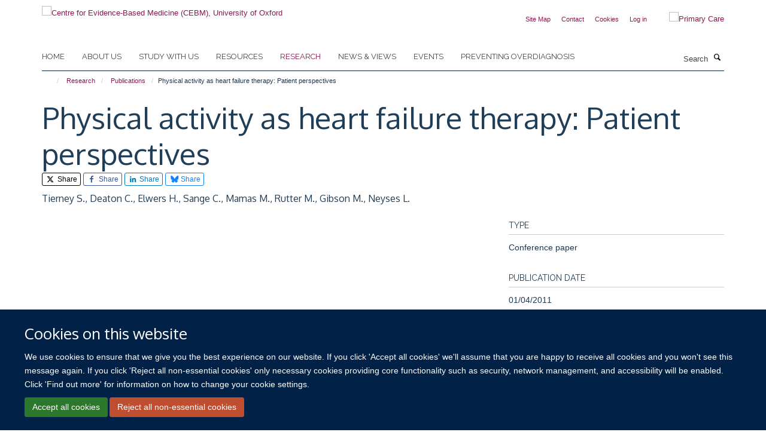

--- FILE ---
content_type: text/html;charset=utf-8
request_url: https://www.cebm.ox.ac.uk/research/publications/824776
body_size: 17446
content:
<!doctype html>
<html xmlns="http://www.w3.org/1999/xhtml" lang="en" xml:lang="en">

    <head><base href="https://www.cebm.ox.ac.uk/research/publications/824776/" />
        <meta charset="utf-8" />
        <meta name="viewport" content="width=device-width, initial-scale=1.0" />
        <meta name="apple-mobile-web-app-capable" content="yes" />
        <meta name="apple-mobile-web-app-title" content="Haiku" />
        
        <meta http-equiv="Content-Type" content="text/html; charset=utf-8" /><meta name="citation_title" content="Physical activity as heart failure therapy: Patient perspectives" /><meta name="citation_author" content="Tierney S." /><meta name="citation_author" content="Deaton C." /><meta name="citation_author" content="Elwers H." /><meta name="citation_author" content="Sange C." /><meta name="citation_author" content="Mamas M." /><meta name="citation_author" content="Rutter M." /><meta name="citation_author" content="Gibson M." /><meta name="citation_author" content="Neyses L." /><meta name="citation_publication_date" content="2011/04/01" /><meta content="2020-09-02T14:26:16+00:00" name="DC.date.modified" /><meta content="text/plain" name="DC.format" /><meta content="Publication" name="DC.type" /><meta content="2020-09-02T14:26:16+00:00" name="DC.date.created" /><meta name="og:title" content="Physical activity as heart failure therapy: Patient perspectives" /><meta name="og:url" content="https://www.cebm.ox.ac.uk/research/publications/824776" /><meta name="twitter:card" content="summary" /><meta name="twitter:site" content="@cebmoxford" /><meta name="twitter:title" content="Physical activity as heart failure therapy: Patient perspectives" /><meta name="generator" content="Plone - http://plone.org" /><meta itemprop="url" content="https://www.cebm.ox.ac.uk/research/publications/824776" /><title>Physical activity as heart failure therapy: Patient perspectives — Centre for Evidence-Based Medicine (CEBM), University of Oxford</title>
        
        
        
        
        
    <link rel="stylesheet" type="text/css" media="screen" href="https://www.cebm.ox.ac.uk/portal_css/Turnkey%20Theme/resourcecollective.cookielawcookielaw-cachekey-ab646b0ca197a548bd9cc15f46e090a8.css" /><link rel="stylesheet" type="text/css" href="https://www.cebm.ox.ac.uk/portal_css/Turnkey%20Theme/themebootstrapcssselect2-cachekey-801329a0e586605a5889845696957860.css" /><link rel="stylesheet" type="text/css" href="https://www.cebm.ox.ac.uk/portal_css/Turnkey%20Theme/themebootstrapcssmagnific.popup-cachekey-27e2fd671b27deab9fcac0f40e42400c.css" /><link rel="stylesheet" type="text/css" media="screen" href="https://www.cebm.ox.ac.uk/portal_css/Turnkey%20Theme/resourcecollective.covercsscover-cachekey-678d7b38953f4e9683c548fa316b94d3.css" /><link rel="stylesheet" type="text/css" media="screen" href="https://www.cebm.ox.ac.uk/portal_css/Turnkey%20Theme/resourcehaiku.coveroverlays-cachekey-e940e3c5597c769f2b1cd5c9ae845b08.css" /><link rel="stylesheet" type="text/css" href="https://www.cebm.ox.ac.uk/portal_css/Turnkey%20Theme/resourcehaiku.coverhaiku.chooser-cachekey-e3af221086f0fb5ea6a557e8f8a8013f.css" /><link rel="stylesheet" type="text/css" href="https://www.cebm.ox.ac.uk/portal_css/Turnkey%20Theme/resourcehaiku.widgets.imagehaiku.image.widget-cachekey-330dfa38aa5ebdd3a53604f35653f138.css" /><link rel="stylesheet" type="text/css" media="screen" href="https://www.cebm.ox.ac.uk/++resource++haiku.core.vendor/prism.min.css" /><link rel="canonical" href="https://www.cebm.ox.ac.uk/research/publications/824776" /><link rel="search" href="https://www.cebm.ox.ac.uk/@@search" title="Search this site" /><link rel="shortcut icon" type="image/x-icon" href="https://www.cebm.ox.ac.uk/favicon.ico?v=c4b510f6-f514-11f0-be55-c7bc867cde1e" /><link rel="apple-touch-icon" href="https://www.cebm.ox.ac.uk/apple-touch-icon.png?v=c4b510f7-f514-11f0-be55-c7bc867cde1e" /><script type="text/javascript" src="https://www.cebm.ox.ac.uk/portal_javascripts/Turnkey%20Theme/resourcecollective.cookielawcookielaw_disabler-cachekey-b572073258fff1c1c99d85d5b9f75d23.js"></script><script type="text/javascript" src="https://www.cebm.ox.ac.uk/portal_javascripts/Turnkey%20Theme/themebootstrapjsvendorrespond-cachekey-196460eea8d3aaaeeedc3f35469f3509.js"></script><script type="text/javascript" src="https://www.cebm.ox.ac.uk/portal_javascripts/Turnkey%20Theme/resourceplone.app.jquery-cachekey-fd2c8ac5947828af11ef08ac409dd151.js"></script><script type="text/javascript" src="https://www.cebm.ox.ac.uk/portal_javascripts/Turnkey%20Theme/++theme++bootstrap/js/vendor/bootstrap.js"></script><script type="text/javascript" src="https://www.cebm.ox.ac.uk/portal_javascripts/Turnkey%20Theme/themebootstrapjspluginsvendorjquery.trunk8-cachekey-da9244ef758e921b9453a067ca0616af.js"></script><script type="text/javascript" src="https://www.cebm.ox.ac.uk/portal_javascripts/Turnkey%20Theme/plone_javascript_variables-cachekey-d857ce4dd6b6ef28972b0699d89cbbed.js"></script><script type="text/javascript" src="https://www.cebm.ox.ac.uk/portal_javascripts/Turnkey%20Theme/resourceplone.app.jquerytools-cachekey-e14a59941164b5c7975a2c1b2e2ceaaf.js"></script><script type="text/javascript" src="https://www.cebm.ox.ac.uk/portal_javascripts/Turnkey%20Theme/mark_special_links-cachekey-b951381c394042bfe1573498476c9e09.js"></script><script type="text/javascript" src="https://www.cebm.ox.ac.uk/portal_javascripts/Turnkey%20Theme/resourceplone.app.discussion.javascriptscomments-cachekey-e3759a3b289c1e3693d6c6de2f25342b.js"></script><script type="text/javascript" src="https://www.cebm.ox.ac.uk/portal_javascripts/Turnkey%20Theme/themebootstrapjspluginsvendorselect2-cachekey-44d598b6b4c3928c3b6ff96c0ec5daf4.js"></script><script type="text/javascript" src="https://www.cebm.ox.ac.uk/portal_javascripts/Turnkey%20Theme/++theme++bootstrap/js/plugins/vendor/jquery.html5-placeholder-shim.js"></script><script type="text/javascript" src="https://www.cebm.ox.ac.uk/portal_javascripts/Turnkey%20Theme/++theme++bootstrap/js/vendor/hammer.js"></script><script type="text/javascript" src="https://www.cebm.ox.ac.uk/portal_javascripts/Turnkey%20Theme/themebootstrapjspluginshaikujquery.navigation-portlets-cachekey-1f7ceda260fa85a7bbd338745928c324.js"></script><script type="text/javascript" src="https://www.cebm.ox.ac.uk/portal_javascripts/Turnkey%20Theme/themebootstrapjspluginsvendormasonry-cachekey-47f8b7b6680c0dd1210f479c33c93690.js"></script><script type="text/javascript" src="https://www.cebm.ox.ac.uk/portal_javascripts/Turnkey%20Theme/themebootstrapjspluginsvendorimagesloaded-cachekey-ddea62d587a3694b5e85644017485e0b.js"></script><script type="text/javascript" src="https://www.cebm.ox.ac.uk/portal_javascripts/Turnkey%20Theme/++theme++bootstrap/js/plugins/vendor/jquery.lazysizes.js"></script><script type="text/javascript" src="https://www.cebm.ox.ac.uk/portal_javascripts/Turnkey%20Theme/++theme++bootstrap/js/plugins/vendor/jquery.magnific.popup.js"></script><script type="text/javascript" src="https://www.cebm.ox.ac.uk/portal_javascripts/Turnkey%20Theme/themebootstrapjspluginsvendorjquery.toc-cachekey-5647046d31ee05116ba3d0b91c49e455.js"></script><script type="text/javascript" src="https://www.cebm.ox.ac.uk/portal_javascripts/Turnkey%20Theme/++theme++bootstrap/js/turnkey-various.js"></script><script type="text/javascript" src="https://www.cebm.ox.ac.uk/portal_javascripts/Turnkey%20Theme/resourcecollective.coverjsmain-cachekey-51e630ccc9f20e477bb67e75110390f7.js"></script><script type="text/javascript" src="https://www.cebm.ox.ac.uk/portal_javascripts/Turnkey%20Theme/resourcehaiku.mmenu.jsjquery.mmenu.all.min-cachekey-70472ad470af6f6d602f22d031382c11.js"></script><script type="text/javascript" src="https://www.cebm.ox.ac.uk/portal_javascripts/Turnkey%20Theme/resourcecollective.cookielawcookielaw_banner-cachekey-4ab9aa96bbefb0c5459184f4723af353.js"></script><script type="text/javascript">
        jQuery(function($){
            if (typeof($.datepicker) != "undefined"){
              $.datepicker.setDefaults(
                jQuery.extend($.datepicker.regional[''],
                {dateFormat: 'mm/dd/yy'}));
            }
        });
        </script><script>(function(w,d,s,l,i){w[l]=w[l]||[];w[l].push({'gtm.start':
new Date().getTime(),event:'gtm.js'});var f=d.getElementsByTagName(s)[0],
j=d.createElement(s),dl=l!='dataLayer'?'&l='+l:'';j.async=true;j.src=
'https://www.googletagmanager.com/gtm.js?id='+i+dl;f.parentNode.insertBefore(j,f);
})(window,document,'script','dataLayer','GTM-WSKCXPW');</script><script async="" src="https://www.googletagmanager.com/gtag/js?id=G-BK33HB0D2G"></script><script>
window.dataLayer = window.dataLayer || [];
function gtag(){dataLayer.push(arguments);}
gtag('js', new Date());
gtag('config', 'G-BK33HB0D2G');
</script><script type="text/javascript">
    $(function() {
        $('a[href^="mailto"]').click(function(){
            var email = $(this).attr('href').replace('mailto:', '');
            if (window.ga) {
                ga('send', 'event', 'Email', 'Link', email); }
            if (window.gtag) {
                gtag('event', 'Link', {
                    'event_category': 'Email',
                    'event_label': email }); }
        });
    });
</script><script type="text/javascript">
    $(function() {
        var extensions = ["avi", "css", "doc", "docx", "dmg", "eps", "exe", "jpg", "js", "mov", "mp3", "msi", "pdf", "png", "ppt", "pptx", "rar", "svg", "txt", "vsd", "vxd", "wma", "wmv", "xls", "xlsx", "zip"];
        var extensionsPattern = new RegExp('\.(('+extensions.join(')|(')+'))$$', 'g');
        $('a[href]').filter(function (){
            var href = $(this).attr('href');
            return href.match(extensionsPattern) || href.match(/\/@@download/g);
        }).click(function () {
            var link = $(this).attr('href');
            if (window.ga) {
                ga('send', 'event', 'File', 'Download', link); }
            if (window.gtag) {
                gtag('event', 'Download', {
                    'event_category': 'File',
                    'event_label': link }); }
        });
    });
</script><script type="text/javascript">
    $(function() {
        $('a.link-external, a[rel=external]').click(function(){
            var link = $(this).attr('href');
            if (window.ga) {
                ga('send', 'event', 'External', 'Link', link); }
            if (window.gtag) {
                gtag('event', 'Link', {
                    'event_category': 'External',
                    'event_label': link }); }
        });
    });
</script><script type="text/javascript" src="https://d1bxh8uas1mnw7.cloudfront.net/assets/embed.js"></script>
    <link href="https://www.cebm.ox.ac.uk/++theme++sublime-yankees/screen.css" rel="stylesheet" />
  
    <link href="https://www.cebm.ox.ac.uk/++theme++sublime-yankees/style.css" rel="stylesheet" />
  <style type="text/css" class="extra-css" id="global-extra-css">/* Full width carousel HSD-4917 */
@media screen and (min-width: 992px) {
  .haiku-slideshow.slideshow-default-full-width .carousel-inner .item .image img {
    object-fit: cover;
    object-position: center;
	height: 100%;
  }
  .haiku-slideshow.slideshow-default-full-width .carousel-inner .item {
	width: 100% !important;
	/* MN: see below
	height: 500px; */ /* Setting height to 400px */
  }
  .haiku-slideshow.slideshow-default-full-width .carousel-inner .item .image {
	width: 100% !important;
	/* MN: see below
	height: 500px; */ /* Setting height to 400px */
  }
  .haiku-slideshow.slideshow-default-full-width .carousel-inner .item .image img {
	object-fit: cover;
	object-position: center;
	height: 100%;
  }
}

#site__secondary-logo .logo-secondary {
    max-height: 90px;
    max-width: 90%;
}
/* End HSD-4917 */</style></head>

    <body class="template-view portaltype-publication site-Plone section-research subsection-publications subsection-publications-824776 userrole-anonymous no-toolbar mount-046" dir="ltr">
        <!-- Google Tag Manager (noscript) -->
<noscript><iframe src="https://www.googletagmanager.com/ns.html?id=GTM-WSKCXPW" height="0" width="0" style="display:none;visibility:hidden"></iframe></noscript>
<!-- End Google Tag Manager (noscript) -->
    <div id="cookienotification">

    <div class="container">
    
        <div class="row">
        
            <div class="col-md-12">
                <h2>
                    Cookies on this website
                </h2>
                
            </div>
        
            <div class="col-md-12">
                <p>
                    We use cookies to ensure that we give you the best experience on our website. If you click 'Accept all cookies' we'll assume that you are happy to receive all cookies and you won't see this message again. If you click 'Reject all non-essential cookies' only necessary cookies providing core functionality such as security, network management, and accessibility will be enabled. Click 'Find out more' for information on how to change your cookie settings.
                </p>
                
            </div>
    
            <div class="col-md-12">
                <a class="btn btn-success cookie-continue" href="https://www.cebm.ox.ac.uk/@@enable-cookies?&amp;came_from=https://www.cebm.ox.ac.uk/research/publications/824776">Accept all cookies</a>
                <a class="btn btn-danger cookie-disable" href="https://www.cebm.ox.ac.uk/@@disable-cookies?came_from=https://www.cebm.ox.ac.uk/research/publications/824776">Reject all non-essential cookies</a>
                
            </div> 
            
        </div>
    
    </div>
     
</div><div id="site-wrapper" class="container-fluid">

            <div class="modal fade" id="modal" tabindex="-1" role="dialog" aria-hidden="true"></div>

            

            

            <div id="site-header" class="container">

                <div id="site-status"></div>

                

                <header class="row">
                    <div class="col-xs-10 col-sm-6">
                        <a id="primary-logo" title="Centre for Evidence-Based Medicine (CEBM), University of Oxford" href="https://www.cebm.ox.ac.uk"><img src="https://www.cebm.ox.ac.uk/images/site-logos/cebm_web.png" alt="Centre for Evidence-Based Medicine (CEBM), University of Oxford" /></a>
                    </div>
                    <div class="col-sm-6 hidden-xs">
                        <div class="heading-spaced">
                            <div id="site__secondary-logo">
                                
        <a href="https://www.phc.ox.ac.uk" title="Primary Care" target="_blank" rel="noopener"><img src="https://www.cebm.ox.ac.uk/images/site-logos/nuffield_primary_care_oxfordrgb.png" alt="Primary Care" class="img-responsive logo-secondary" /></a>
    
                            </div>
                            <div id="site-actions">

        <ul class="list-unstyled list-inline text-right">
    
            
    
            
                
                    <li id="siteaction-sitemap">
                        <a href="https://www.cebm.ox.ac.uk/sitemap" title="" accesskey="3">Site Map</a>
                    </li>
                
            
            
                
                    <li id="siteaction-contact">
                        <a href="https://www.cebm.ox.ac.uk/contact-info" title="" accesskey="9">Contact</a>
                    </li>
                
            
            
                
                    <li id="siteaction-cookie-policy">
                        <a href="https://www.cebm.ox.ac.uk/cookies" title="" accesskey="">Cookies</a>
                    </li>
                
            
            
                
                    <li id="siteaction-login">
                        <a href="https://www.cebm.ox.ac.uk/Shibboleth.sso/Login?target=https://www.cebm.ox.ac.uk/shibboleth_loggedin?came_from=https://www.cebm.ox.ac.uk/research/publications/824776" title="" accesskey="">Log in</a>
                    </li>
                
            
    
        </ul>
    </div>
                        </div>
                    </div>
                    <div class="col-xs-2 visible-xs">
                        <a href="#mmenu" role="button" class="btn btn-default" aria-label="Toggle menu">
                            <i class="glyphicon glyphicon-menu"></i>
                        </a>
                    </div>
                </header>

                <nav role="navigation">
                    <div class="row">
                        <div class="col-sm-10">
                            <div id="site-bar" class="collapse navbar-collapse">

	    <ul class="nav navbar-nav">

            

	            <li class="dropdown" id="portaltab-index_html">
	                <a href="https://www.cebm.ox.ac.uk" title="" data-toggle="">Home</a>
                    
	            </li>

            
            

	            <li class="dropdown" id="portaltab-about-us">
	                <a href="https://www.cebm.ox.ac.uk/about-us" title="" data-toggle="" data-hover="dropdown">About us</a>
                    <ul class="dropdown-menu" role="menu">
                        
                            <li>
                                <a href="https://www.cebm.ox.ac.uk/about-us/about-cebm" title="">About us</a>
                            </li>
                        
                        
                            <li>
                                <a href="https://www.cebm.ox.ac.uk/about-us/team" title="">Who we are</a>
                            </li>
                        
                        
                            <li>
                                <a href="https://www.cebm.ox.ac.uk/about-us/our-history" title="">Our history</a>
                            </li>
                        
                        
                            <li>
                                <a href="https://www.cebm.ox.ac.uk/about-us/benefactors-and-patrons" title="">Benefactors and patrons</a>
                            </li>
                        
                        
                            <li>
                                <a href="https://www.cebm.ox.ac.uk/about-us/david-sackett-fellowship-2022" title="">David Sackett Fellowship 2022</a>
                            </li>
                        
                        
                            <li>
                                <a href="https://www.cebm.ox.ac.uk/about-us/doug-altman-scholars-2019" title="">Doug Altman Scholarship</a>
                            </li>
                        
                        
                            <li>
                                <a href="https://www.cebm.ox.ac.uk/about-us/tebm-30th-anniversary-award" title="">TEBM 30th Anniversary Award</a>
                            </li>
                        
                        
                            <li>
                                <a href="https://www.cebm.ox.ac.uk/about-us/contact-us" title="">Contact us</a>
                            </li>
                        
                    </ul>
	            </li>

            
            

	            <li class="dropdown" id="portaltab-study-with-us">
	                <a href="https://www.cebm.ox.ac.uk/study-with-us" title="" data-toggle="" data-hover="dropdown">Study with us</a>
                    <ul class="dropdown-menu" role="menu">
                        
                            <li>
                                <a href="https://www.cebm.ox.ac.uk/study-with-us/tutor-expertise-research-and-supervision" title="">Tutor expertise: research and supervision</a>
                            </li>
                        
                        
                            <li>
                                <a href="https://www.cebm.ox.ac.uk/study-with-us/ebhc-study-routes-overview" title="">EBHC Study Routes Overview</a>
                            </li>
                        
                        
                            <li>
                                <a href="https://www.cebm.ox.ac.uk/study-with-us/the-msc-to-dphil-journey" title="">The Masters to DPhil journey</a>
                            </li>
                        
                        
                            <li>
                                <a href="https://www.cebm.ox.ac.uk/study-with-us/oxford-medical-school-1" title="">Oxford Medical School</a>
                            </li>
                        
                    </ul>
	            </li>

            
            

	            <li class="dropdown" id="portaltab-resources">
	                <a href="https://www.cebm.ox.ac.uk/resources" title="" data-toggle="" data-hover="dropdown">Resources</a>
                    <ul class="dropdown-menu" role="menu">
                        
                            <li>
                                <a href="https://www.cebm.ox.ac.uk/resources/resource" title="">Resources</a>
                            </li>
                        
                        
                            <li>
                                <a href="https://www.cebm.ox.ac.uk/resources/ebm-tools" title="">EBM tools</a>
                            </li>
                        
                        
                            <li>
                                <a href="https://www.cebm.net/oxford-covid-19-evidence-service/" title="">COVID-19 Evidence Service</a>
                            </li>
                        
                        
                            <li>
                                <a href="https://www.cebm.ox.ac.uk/resources/levels-of-evidence" title="">Levels of evidence</a>
                            </li>
                        
                        
                            <li>
                                <a href="https://www.cebm.ox.ac.uk/resources/data-extraction-tips-meta-analysis" title="">Data extraction tips for meta-analysis</a>
                            </li>
                        
                        
                            <li>
                                <a href="https://www.cebm.ox.ac.uk/resources/reports" title="">Reports</a>
                            </li>
                        
                        
                            <li>
                                <a href="https://www.cebm.ox.ac.uk/resources/top-tips" title="">Top tips</a>
                            </li>
                        
                    </ul>
	            </li>

            
            

	            <li class="dropdown active" id="portaltab-research">
	                <a href="https://www.cebm.ox.ac.uk/research" title="" data-toggle="" data-hover="dropdown">Research</a>
                    <ul class="dropdown-menu" role="menu">
                        
                            <li>
                                <a href="https://www.cebm.ox.ac.uk/research/copy_of_about-our-research2" title="">About our research</a>
                            </li>
                        
                        
                            <li>
                                <a href="https://www.cebm.ox.ac.uk/research/projects" title="">Projects</a>
                            </li>
                        
                        
                            <li>
                                <a href="https://www.cebm.ox.ac.uk/research/publications" title="">Publications</a>
                            </li>
                        
                        
                            <li>
                                <a href="https://www.cebm.ox.ac.uk/research/evidence-based-health-care-podcasts" title="">Evidence-Based Health Care podcasts</a>
                            </li>
                        
                        
                            <li>
                                <a href="https://www.cebm.ox.ac.uk/research/shared-research-from-our-ebhc-dphil-students" title="">Evidence Resonates: EBHC DPhil research</a>
                            </li>
                        
                    </ul>
	            </li>

            
            

	            <li class="dropdown" id="portaltab-news">
	                <a href="https://www.cebm.ox.ac.uk/news" title="" data-toggle="" data-hover="dropdown">News &amp; views</a>
                    <ul class="dropdown-menu" role="menu">
                        
                            <li>
                                <a href="https://www.cebm.ox.ac.uk/news/news-and-views" title="">News and views</a>
                            </li>
                        
                        
                            <li>
                                <a href="https://www.cebm.ox.ac.uk/news/cebm-in-the-news" title="">CEBM in the news</a>
                            </li>
                        
                        
                            <li>
                                <a href="https://www.cebm.ox.ac.uk/news/podcasts" title="">Podcasts</a>
                            </li>
                        
                    </ul>
	            </li>

            
            

	            <li class="dropdown" id="portaltab-upcoming-events">
	                <a href="https://www.cebm.ox.ac.uk/upcoming-events" title="" data-toggle="">Events</a>
                    
	            </li>

            
            

	            <li class="dropdown" id="portaltab-preventing-overdiagnosis">
	                <a href="https://www.cebm.ox.ac.uk/preventing-overdiagnosis" title="" data-toggle="">Preventing Overdiagnosis</a>
                    
	            </li>

            

            

	    </ul>

    </div>
                        </div>
                        <div class="col-sm-2">
                            <form action="https://www.cebm.ox.ac.uk/@@search" id="site-search" class="form-inline" role="form">
                                <div class="input-group">
                                    <label class="sr-only" for="SearchableText">Search</label>
                                    <input type="text" class="form-control" name="SearchableText" id="SearchableText" placeholder="Search" />
                                    <span class="input-group-btn">
                                        <button class="btn" type="submit" aria-label="Search"><i class="glyphicon-search"></i></button>
                                    </span>
                                </div>
                            </form>
                        </div>
                    </div>
                </nav>

                <div class="container">
                    <div class="row">
                        <div class="col-md-12">
                            <ol class="breadcrumb" id="site-breadcrumbs"><li><a title="Home" href="https://www.cebm.ox.ac.uk"><span class="glyphicon glyphicon-home"></span></a></li><li><a href="https://www.cebm.ox.ac.uk/research">Research</a></li><li><a href="https://www.cebm.ox.ac.uk/research/publications">Publications</a></li><li class="active">Physical activity as heart failure therapy: Patient perspectives</li></ol>
                        </div>
                    </div>
                </div>

            </div>

            <div id="content" class="container ">

                            

                            

            

        <div itemscope="" itemtype="http://schema.org/Thing">

            <meta itemprop="url" content="https://www.cebm.ox.ac.uk/research/publications/824776" />

            
                <div id="above-page-header">
    

</div>
            

            
                
                
                    
                        <div class="page-header">
                            <div class="row">
                                    
                                <div class="col-xs-12 col-sm-12">
                                    
                                    
                                        <h1>
                                            <span itemprop="name">Physical activity as heart failure therapy: Patient perspectives</span>
                                            <small>
                                                
                                            </small>
                                        </h1>
                                    
                                    
                                    
                    <div id="below-page-title">

    <div class="social-sharing">

        
            <a href="http://twitter.com/intent/tweet?text=Physical%20activity%20as%20heart%20failure%20therapy%3A%20Patient%20perspectives&amp;url=https%3A//www.cebm.ox.ac.uk/research/publications/824776" title="X" class="btn btn-xs btn-twitter" target="_blank" rel="noopener">
                    <i class="glyphicon-twitter"></i>
                        Share
            </a>
        
        
            <a href="http://www.facebook.com/sharer/sharer.php?u=https%3A//www.cebm.ox.ac.uk/research/publications/824776&amp;title=Physical%20activity%20as%20heart%20failure%20therapy%3A%20Patient%20perspectives" title="Facebook" class="btn btn-xs btn-facebook" target="_blank" rel="noopener">
                    <i class="glyphicon-facebook"></i>
                        Share
            </a>
        
        
            <a href="http://www.linkedin.com/shareArticle?mini=true&amp;url=https%3A//www.cebm.ox.ac.uk/research/publications/824776&amp;title=Physical%20activity%20as%20heart%20failure%20therapy%3A%20Patient%20perspectives&amp;summary=&amp;source=" title="Linkedin" class="btn btn-xs btn-linkedin" target="_blank" rel="noopener">
                    <i class="glyphicon-linkedin"></i>
                        Share
            </a>
        
        
            <a href="https://bsky.app/intent/compose?text=Physical%20activity%20as%20heart%20failure%20therapy%3A%20Patient%20perspectives%0Ahttps%3A//www.cebm.ox.ac.uk/research/publications/824776" title="Bluesky" class="btn btn-xs btn-bluesky" target="_blank" rel="noopener">
                    <i class="glyphicon-bluesky"></i>
                        Share
            </a>
        

    </div>


</div>
                    <h5 style="margin:10px 0">Tierney S., Deaton C., Elwers H., Sange C., Mamas M., Rutter M., Gibson M., Neyses L.</h5>
                
                                    
                                </div>
                                    
                                
                                            
                            </div>
                        </div>
                    
                    
                    
                    
                 
            

            
                <div id="below-page-header"></div>
            

            
                <div id="above-page-content"></div>
            

            
                <div class="row">
        
                    <div id="site-content" class="col-sm-8">

                        

                            
                                
                            

                            
                                
                            

                            
                                
                                    
                                
                            
            
                            <div class="row">
                                <div id="site-content-body" class="col-sm-12">
            
                                    
                
                    
                        <div class="row">
                            <div class="col-sm-12">
                                
                            </div>
                            <script type="text/javascript">
                                _altmetric_embed_init();
                            </script>
                        </div>
                    
                    
                    
                
                                    
                                </div>
            
                                
            
                            </div>
            
                            
                    

                    
                
                        
        
                    </div>
        
                    <div class="site-sidebar col-sm-4">
        
                        <div id="aside-page-content"></div>
              
                        

                    

                    
                        <h5 class="publication-lead">Type</h5>
                        <p>Conference paper</p>
                    

                    

                    

                    

                    

                    
                        <h5 class="publication-lead">Publication Date</h5>
                        <p>01/04/2011</p>
                    

                    

                    

                    

                    

                    

                
        
                    </div>
        
                </div>
            

            
                <div id="below-page-content"></div>
            
            
        </div>

    

        
                        </div>

            <footer id="site-footer" class="container" itemscope="" itemtype="http://schema.org/WPFooter">
        <hr />
        


    <div class="social-following item-actions brand-icons">
        
            
        
        <a href="https://twitter.com/cebmoxford" title="Follow us on X">
            <i class="glyphicon-twitter" aria-label="X"></i>
        </a>
    
    
        
        
            
        
        <a href="https://twitter.com/OxEBHC" title="Follow us on X">
            <i class="glyphicon-twitter" aria-label="X"></i>
        </a>
    
    
        
        
            
        
        <a href="https://www.linkedin.com/company/centre-for-evidence-based-medicine-university-of-oxford/" title="Follow us on Linkedin">
            <i class="glyphicon-linkedin" aria-label="Linkedin"></i>
        </a>
    
    
        
        
            
        
        <a href="https://www.youtube.com/channel/UCier2CaQeEuW1JOBn67ECjg" title="Follow us on Youtube">
            <i class="glyphicon-youtube" aria-label="Youtube"></i>
        </a>
    
    
        
        
            
        
        <a href="https://bsky.app/profile/cebmoxford.bsky.social" title="Follow us on Bluesky">
            <i class="glyphicon-bluesky" aria-label="Bluesky"></i>
        </a>
    
    
        
    </div>





    <div class="row" style="margin-bottom:20px">

        <div class="col-md-4">
            
                <a id="footer-logo" target="_blank" rel="noopener" href="https://www.phc.ox.ac.uk" title="Nuffield Department of Primary Care Health Sciences">
                    <img src="https://www.cebm.ox.ac.uk/images/site-logos/nuffield_primary_care_rgb.jpg" alt="" class="img-responsive logo-footer" />
                </a>
            
        </div>

        <div class="col-md-8">
            
                <div id="site-copyright">
                    ©
                    2026
                    University of Oxford. All blog posts and resources are published under a CC BY 4.0 license.
                </div>
            
            
                <ul id="footer-nav" class="list-inline">
                    
                        <li>
                            <a href="https://www.cebm.ox.ac.uk/news/views-disclaimer" target="_blank" rel="noopener">Views disclaimer</a>
                        </li>
                    
                    
                        <li>
                            <a href="https://www.cebm.ox.ac.uk/news/blog-moderation" target="_blank" rel="noopener">Blog moderation</a>
                        </li>
                    
                    
                        <li>
                            <a href="http://www.admin.ox.ac.uk/foi" target="_blank" rel="noopener">Freedom of Information</a>
                        </li>
                    
                    
                        <li>
                            <a href="https://www.cebm.ox.ac.uk/data-privacy" target="_blank" rel="noopener">Privacy Policy</a>
                        </li>
                    
                    
                        <li>
                            <a href="http://www.ox.ac.uk/copyright" target="_blank" rel="noopener">Copyright Statement</a>
                        </li>
                    
                    
                        <li>
                            <a href="https://www.cebm.ox.ac.uk/accessibility" target="_blank" rel="noopener">Accessibility Statement</a>
                        </li>
                    
                </ul>
            
        </div>
    </div>





    <div id="site-actions-footer" class="visible-xs-block" style="margin:20px 0">

        <ul class="list-unstyled list-inline text-center">

            
                
                    <li id="siteaction-sitemap">
                        <a href="https://www.cebm.ox.ac.uk/sitemap" title="Site Map" accesskey="3">Site Map</a>
                    </li>
                
            
            
                
                    <li id="siteaction-contact">
                        <a href="https://www.cebm.ox.ac.uk/contact-info" title="Contact" accesskey="9">Contact</a>
                    </li>
                
            
            
                
                    <li id="siteaction-cookie-policy">
                        <a href="https://www.cebm.ox.ac.uk/cookies" title="Cookies" accesskey="">Cookies</a>
                    </li>
                
            
            
                
                    <li id="siteaction-login">
                        <a href="https://www.cebm.ox.ac.uk/Shibboleth.sso/Login?target=https://www.cebm.ox.ac.uk/shibboleth_loggedin?came_from=https://www.cebm.ox.ac.uk/research/publications/824776" title="Log in" accesskey="">Log in</a>
                    </li>
                
            

        </ul>
    </div>









    



    </footer>

        </div><div id="haiku-mmenu">

            <nav id="mmenu" data-counters="true" data-searchfield="true" data-title="Menu" data-search="true">
                <ul>
                    <li>


    <a href="https://www.cebm.ox.ac.uk/front-page" class="state-published" title="The Oxford Centre for Evidence-Based Medicine (CEBM) develops, teaches, promotes and disseminates better evidence for healthcare.">
        <span>Home</span>
    </a>

</li>
<li>


    <a href="https://www.cebm.ox.ac.uk/about-us" class="state-published" title="The University of Oxford's Centre for Evidence-Based Medicine develops, teaches, promotes and disseminates better evidence for healthcare.">
        <span>About us</span>
    </a>

<ul>
<li>


    <a href="https://www.cebm.ox.ac.uk/about-us/about-cebm" class="state-published" title="About the Centre for Evidence-Based Medicine.">
        <span>About us</span>
    </a>

</li>
<li>


    <a href="https://www.cebm.ox.ac.uk/about-us/our-history" class="state-published" title="">
        <span>Our history</span>
    </a>

</li>
<li>


    <a href="https://www.cebm.ox.ac.uk/about-us/team" class="state-published" title="">
        <span>Who we are</span>
    </a>

</li>
<li>


    <a href="https://www.cebm.ox.ac.uk/about-us/benefactors-and-patrons" class="state-published" title="The CEBM thanks its major benefactors for their generosity and support">
        <span>Benefactors and patrons</span>
    </a>

</li>
<li>


    <a href="https://www.cebm.ox.ac.uk/about-us/consulting-services" class="state-published" title="Closing the gap between best evidence and best practice in healthcare">
        <span>Consulting services</span>
    </a>

</li>
<li>


    <a href="https://www.cebm.ox.ac.uk/about-us/contact-us" class="state-published" title="">
        <span>Contact us</span>
    </a>

</li>
<li>


    <a href="https://www.cebm.ox.ac.uk/about-us/celebrating-30-years-of-teaching-evidence-based-medicine" class="state-published" title="">
        <span>Celebrating 30 years of Teaching Evidence-Based Medicine</span>
    </a>

</li>
<li>


    <a href="https://www.cebm.ox.ac.uk/about-us/david-sackett-fellowship-2022" class="state-published" title="">
        <span>David Sackett Fellowship 2022</span>
    </a>

</li>
<li>


    <a href="https://www.cebm.ox.ac.uk/about-us/doug-altman-scholars-2019" class="state-published" title="">
        <span>Doug Altman Scholarship</span>
    </a>

</li>
<li>


    <a href="https://www.cebm.ox.ac.uk/about-us/tebm-30th-anniversary-award" class="state-published" title="">
        <span>TEBM 30th Anniversary Award</span>
    </a>

</li>

</ul>
</li>
<li>


    <a href="https://www.cebm.ox.ac.uk/study-with-us" class="state-published" title="Postgraduate programmes in Evidence-Based Health Care, offering full-time and part-time courses and professional training.">
        <span>Study with us</span>
    </a>

<ul>
<li>


    <a href="https://www.cebm.ox.ac.uk/study-with-us/study-with-us" class="state-published" title="Evidence-Based Health Care courses at the Centre for Evidence-Based Medicine.">
        <span>Study with us 2025</span>
    </a>

</li>
<li>


    <a href="https://www.cebm.ox.ac.uk/study-with-us/ebhc-faqs" class="state-published" title="Frequently asked questions about the Evidence-Based Health Care Programme">
        <span>EBHC FAQs</span>
    </a>

<ul>
<li>


    <a href="https://www.cebm.ox.ac.uk/study-with-us/ebhc-faqs/what-is-the-price-difference-between-credit-and-non-credit-bearing-modules" class="state-published" title="">
        <span>What is the price difference between credit and non-credit bearing modules?</span>
    </a>

</li>
<li>


    <a href="https://www.cebm.ox.ac.uk/study-with-us/ebhc-faqs/are-msc-applicants-eligible-for-research-council-funding" class="state-published" title="">
        <span>Are MSc applicants eligible for Research Council Funding?</span>
    </a>

</li>
<li>


    <a href="https://www.cebm.ox.ac.uk/study-with-us/ebhc-faqs/whats-the-difference-between-the-annual-award-fee-the-module-course-fee-and-the-dissertation-fee" class="state-published" title="">
        <span>What's the difference between the Annual Award Fee, the Module/Course Fee, and the Dissertation Fee?</span>
    </a>

</li>
<li>


    <a href="https://www.cebm.ox.ac.uk/study-with-us/ebhc-faqs/is-accommodation-included-in-the-price-of-the-courses" class="state-published" title="">
        <span>Is accommodation included in the price of the courses?</span>
    </a>

</li>
<li>


    <a href="https://www.cebm.ox.ac.uk/study-with-us/ebhc-faqs/can-a-university-loan-be-used-to-fund-the-course-fees" class="state-published" title="">
        <span>Can a University Loan be used to fund the course fees?</span>
    </a>

</li>
<li>


    <a href="https://www.cebm.ox.ac.uk/study-with-us/ebhc-faqs/is-the-price-of-completing-one-of-the-fully-online-courses-the-same-as-the-oxford-week-blended-courses" class="state-published" title="">
        <span>Is the price of completing one of the fully online courses the same as the 'Oxford week' blended courses?</span>
    </a>

</li>
<li>


    <a href="https://www.cebm.ox.ac.uk/study-with-us/ebhc-faqs/are-award-course-and-dissertation-fees-the-same-every-year" class="state-published" title="">
        <span>Are Award, Course and Dissertation  fees the same every year?</span>
    </a>

</li>
<li>


    <a href="https://www.cebm.ox.ac.uk/study-with-us/ebhc-faqs/how-can-i-find-out-if-this-programme-is-a-good-fit-for-my-specific-research-and-career-development-interests" class="state-published" title="">
        <span>How can I find out if this programme is a good fit for my specific research and career development interests?</span>
    </a>

</li>
<li>


    <a href="https://www.cebm.ox.ac.uk/study-with-us/ebhc-faqs/what-kind-of-project-do-people-do-for-their-msc-dissertation" class="state-published" title="">
        <span>What kind of project do people do for their MSc Dissertation?</span>
    </a>

</li>
<li>


    <a href="https://www.cebm.ox.ac.uk/study-with-us/ebhc-faqs/can-a-short-courses-completed-for-credit-count-towards-a-masters-award-if-enrolled-at-a-later-date" class="state-published" title="">
        <span>Can a short courses completed 'For Credit', count towards a Masters award if enrolled at a later date?</span>
    </a>

</li>
<li>


    <a href="https://www.cebm.ox.ac.uk/study-with-us/ebhc-faqs/will-i-get-a-formal-oxford-university-certificate-for-completing-one-of-the-short-courses" class="state-published" title="">
        <span>Will I get  a formal Oxford University Certificate for completing one of the short courses?</span>
    </a>

</li>
<li>


    <a href="https://www.cebm.ox.ac.uk/study-with-us/ebhc-faqs/can-the-programme-be-completed-entirely-online-without-attending-oxford" class="state-published" title="">
        <span>Can the programme be completed entirely online without attending Oxford?</span>
    </a>

</li>
<li>


    <a href="https://www.cebm.ox.ac.uk/study-with-us/ebhc-faqs/will-i-have-an-oxford-email-address-for-the-duration-of-my-studies" class="state-published" title="">
        <span>Will I have an Oxford Email address for the duration of my studies?</span>
    </a>

</li>
<li>


    <a href="https://www.cebm.ox.ac.uk/study-with-us/ebhc-faqs/how-are-courses-modules-assessed" class="state-published" title="">
        <span>How are Courses/Modules assessed?</span>
    </a>

</li>
<li>


    <a href="https://www.cebm.ox.ac.uk/study-with-us/ebhc-faqs/how-many-contact-hours-are-there-in-the-face-to-face-oxford-weeks" class="state-published" title="">
        <span>How many contact hours are there in the face to face 'Oxford weeks'?</span>
    </a>

</li>
<li>


    <a href="https://www.cebm.ox.ac.uk/study-with-us/ebhc-faqs/what-kind-of-time-commitment-is-required-in-order-to-undertake-the-dissertation-element-of-the-msc-programme" class="state-published" title="">
        <span>What kind of time commitment is required  in order to undertake the dissertation element of the MSc programme?</span>
    </a>

</li>
<li>


    <a href="https://www.cebm.ox.ac.uk/study-with-us/ebhc-faqs/what-are-the-maximum-and-minimum-number-of-years-the-msc-pgcert-and-pgdip-programmes-can-be-completed-in" class="state-published" title="">
        <span>What are the maximum and minimum number of years the MSc, PgCert, and PgDip programmes can be completed in?</span>
    </a>

</li>
<li>


    <a href="https://www.cebm.ox.ac.uk/study-with-us/ebhc-faqs/what-is-the-difference-between-completing-a-professional-short-course-for-credit-or-not-for-credit" class="state-published" title="">
        <span>What is the difference between completing a professional short course 'for credit' or 'not for credit'?</span>
    </a>

</li>
<li>


    <a href="https://www.cebm.ox.ac.uk/study-with-us/ebhc-faqs/where-can-i-find-the-dates-when-all-the-modules-short-courses-are-running" class="state-published" title="">
        <span>Where can I find the dates when all the modules/ short courses are running?</span>
    </a>

</li>
<li>


    <a href="https://www.cebm.ox.ac.uk/study-with-us/ebhc-faqs/can-the-msc-be-completed-in-one-year" class="state-published" title="">
        <span>Can the MSc be completed in one year?</span>
    </a>

</li>
<li>


    <a href="https://www.cebm.ox.ac.uk/study-with-us/ebhc-faqs/does-the-mode-of-delivery-still-allow-you-to-be-able-to-work-full-time" class="state-published" title="">
        <span>Does the mode of delivery still allow you to be able to work full time?</span>
    </a>

</li>
<li>


    <a href="https://www.cebm.ox.ac.uk/study-with-us/ebhc-faqs/is-there-a-minimum-or-maximum-number-of-modules-required-per-year-as-part-of-the-msc" class="state-published" title="">
        <span>Is there a minimum or maximum number of modules required per year as part of the MSc?</span>
    </a>

</li>
<li>


    <a href="https://www.cebm.ox.ac.uk/study-with-us/ebhc-faqs/do-modules-short-courses-run-more-than-once-a-year" class="state-published" title="">
        <span>Do modules/Short Courses run more than once a year?</span>
    </a>

</li>
<li>


    <a href="https://www.cebm.ox.ac.uk/study-with-us/ebhc-faqs/what-date-do-short-course-applications-close" class="state-published" title="">
        <span>What date do short-course applications close?</span>
    </a>

</li>
<li>


    <a href="https://www.cebm.ox.ac.uk/study-with-us/ebhc-faqs/what-is-the-process-for-applying-for-a-short-course-or-award" class="state-published" title="">
        <span>What is the process for applying for a short course or award?</span>
    </a>

</li>
<li>


    <a href="https://www.cebm.ox.ac.uk/study-with-us/ebhc-faqs/what-is-the-difference-between-blended-fully-online-and-by-attendance-delivery-modes" class="state-published" title="">
        <span>What is the difference between 'Blended', 'Fully Online' and 'By Attendance' delivery modes?</span>
    </a>

</li>
<li>


    <a href="https://www.cebm.ox.ac.uk/study-with-us/ebhc-faqs/do-you-operate-a-waiting-list-for-the-short-courses" class="state-published" title="">
        <span>Do you operate a 'waiting list' for the Short Courses?</span>
    </a>

</li>
<li>


    <a href="https://www.cebm.ox.ac.uk/study-with-us/ebhc-faqs/is-a-certain-level-of-english-proficiency-required-to-apply-for-the-programme-and-how-does-this-have-to-be-demonstrated" class="state-published" title="">
        <span>Is a certain level of English proficiency required to apply for the programme and how does this have to be demonstrated?</span>
    </a>

</li>
<li>


    <a href="https://www.cebm.ox.ac.uk/study-with-us/ebhc-faqs/will-an-application-for-an-msc-award-still-be-considered-if-it-does-not-meet-the-minimum-requirement-of-a-first-class-or-strong-upper-second-class-honours-degree" class="state-published" title="">
        <span>Will an application for an MSc award still be considered if it does not meet the minimum requirement  of a First Class or strong Upper Second Class Honours Degree?</span>
    </a>

</li>
<li>


    <a href="https://www.cebm.ox.ac.uk/study-with-us/ebhc-faqs/is-a-healthcare-background-a-requirement-for-completing-the-awards-or-short-courses" class="state-published" title="">
        <span>Is a Healthcare background a requirement for completing the Awards or  Short Courses?</span>
    </a>

</li>
<li>


    <a href="https://www.cebm.ox.ac.uk/study-with-us/ebhc-faqs/how-do-i-evidence-the-commitment-of-my-employer-to-allow-time-for-study-in-my-application" class="state-published" title="">
        <span>How do I evidence the commitment of my employer to allow time for study, in my application?</span>
    </a>

</li>
<li>


    <a href="https://www.cebm.ox.ac.uk/study-with-us/ebhc-faqs/are-all-the-awards-and-short-courses-open-to-international-students-and-is-the-price-of-the-courses-and-modules-the-same" class="state-published" title="">
        <span>Are all the Awards and short courses open to international students and is the price of the courses and modules the same?</span>
    </a>

</li>
<li>


    <a href="https://www.cebm.ox.ac.uk/study-with-us/ebhc-faqs/where-can-i-find-information-about-whether-my-international-qualification-and-grades-are-equivalent-to-what-is-required-for-my-application-to-be-considered" class="state-published" title="">
        <span>Where can I find information about whether my international qualification and grades are  equivalent to what is required for my application to be considered?</span>
    </a>

</li>
<li>


    <a href="https://www.cebm.ox.ac.uk/study-with-us/ebhc-faqs/can-the-focus-of-a-dphil-thesis-be-based-on-a-project-outside-of-the-uk" class="state-published" title="">
        <span>Can the focus of a DPhil thesis be based on a project outside of the UK?</span>
    </a>

</li>
<li>


    <a href="https://www.cebm.ox.ac.uk/study-with-us/ebhc-faqs/how-long-does-it-take-to-complete-the-dphil" class="state-published" title="">
        <span>How long does it take to complete the DPhil?</span>
    </a>

</li>
<li>


    <a href="https://www.cebm.ox.ac.uk/study-with-us/ebhc-faqs/is-the-part-time-dphil-delivered-through-distance-learning-or-is-attendance-at-the-university-required" class="state-published" title="">
        <span>Is the part-time DPhil delivered through distance learning, or is attendance at the University required?</span>
    </a>

</li>
<li>


    <a href="https://www.cebm.ox.ac.uk/study-with-us/ebhc-faqs/how-are-supervisors-selected-and-allocated-for-the-dphil-and-can-the-focus-for-potential-projects-be-discussed-prior-to-an-application" class="state-published" title="">
        <span>How are Supervisors selected and allocated for the DPhil and can the focus for potential projects be discussed prior to an application?</span>
    </a>

</li>
<li>


    <a href="https://www.cebm.ox.ac.uk/study-with-us/ebhc-faqs/i-have-previously-attended-a-module-as-a-stand-alone-student-can-i-import-this-module-if-i-join-the-msc-evidence-based-health-care-programme" class="state-published" title="Students who have completed an EBHC Level 7 Short Course for credit, may request to import this as a module on their MSc and PgCert/Dip programme.">
        <span>I have previously attended a module as a stand-alone student. Can I import this module if I join the MSc Evidence Based Health Care Programme?</span>
    </a>

</li>
<li>


    <a href="https://www.cebm.ox.ac.uk/study-with-us/ebhc-faqs/for-face-to-face-modules-with-an-intensive-teaching-week-how-much-additional-study-time-is-required-after-the-week-in-oxford-and-prior-to-the-assignment-submission" class="state-published" title="Study time outside of the intensive Oxford week is self-directed with additional reading and exercises to help test and embed learning available on the Canvas Virtual Learning platform in the post-Oxford weeks. The amount of time required to engage with this material is therefore largely dependent on the individual student and their own requirements in relation to completing the module assignment">
        <span>For face-to-face modules with an intensive teaching week, how much additional study time is required after the week in Oxford and prior to the assignment submission?</span>
    </a>

</li>
<li>


    <a href="https://www.cebm.ox.ac.uk/study-with-us/ebhc-faqs/is-it-possible-to-complete-two-modules-that-are-offered-concurrently" class="state-published" title="This very much depends on the specific modules and the modes of module delivery.  However, it is extremely unlikely that two modules will not have one  or more mandatory teaching sessions that clash. We would therefore not be able to approve for students to complete these modules concurrently.">
        <span>Is it possible to complete two modules that are offered concurrently?</span>
    </a>

</li>
<li>


    <a href="https://www.cebm.ox.ac.uk/study-with-us/ebhc-faqs/how-can-i-get-in-touch-with-any-current-students-or-recent-graduates" class="state-published" title="You can contact EBHC Alumni on the official LinkedIn EBHC Alumni page: https://www.linkedin.com/groups/8988105/   You can also follow the activity of current students and academic staff by following the EBHC Twitter account. Just search for: @OxEBHC">
        <span>How can I get in touch with any current students or recent graduates?</span>
    </a>

</li>
<li>


    <a href="https://www.cebm.ox.ac.uk/study-with-us/ebhc-faqs/where-can-i-find-details-of-the-specific-topic-areas-covered-by-the-module" class="state-published" title="The course web page is the first place to find details of what topics a programme module covers.  If you have more specific questions about module content that are not covered there, then please email your question directly to cpdhealth@conted.ox.ac.uk indicating the module you are interested in.">
        <span>Where can I find details of the specific topic areas covered by the module?</span>
    </a>

</li>
<li>


    <a href="https://www.cebm.ox.ac.uk/study-with-us/ebhc-faqs/is-it-possible-to-register-interest-in-a-course-with-a-view-to-joining-it-in-the-future" class="state-published" title="For courses that are either closed, or full, we operate a waiting list.  You can request to be added to this list by going to the course web page and clicking on the ‘Waiting List’ button, in the grey ‘Course Details’ column and under the ‘Application Status’ heading.  For note: If there is no ‘Waiting List’ button, the course is either still open for applications or there are no plans to run the course again in the immediate future.">
        <span>Is it possible to register interest in a course with a view to joining it in the future?</span>
    </a>

</li>
<li>


    <a href="https://www.cebm.ox.ac.uk/study-with-us/ebhc-faqs/what-is-the-average-class-size-for-your-modules-short-courses" class="state-published" title="Class sizes vary dependent on a number of factors, including the mode of course delivery, and the way in which the course is delivered.  Our classes are typically between 8 and 24 students dependent on the module concerned.">
        <span>What is the average class size for your modules/short courses?</span>
    </a>

</li>
<li>


    <a href="https://www.cebm.ox.ac.uk/study-with-us/ebhc-faqs/are-graduation-ceremonies-held-at-oxford-do-all-programmes-on-ebhc-get-a-graduation-ceremony" class="state-published" title="All students graduating from a matriculated MSc Award will be invited to attend a graduation ceremony which is hosted by the college they were accepted by when they started their award.  Students who have successfully completed a non-matriculated PgCert and PgDip award will be invited to attend an award ceremony which is hosted by the Department for Continuing Education. All ceremonies are held annually, and in Oxford.">
        <span>Are graduation ceremonies held at Oxford? Do all programmes on EBHC get a graduation ceremony?</span>
    </a>

</li>
<li>


    <a href="https://www.cebm.ox.ac.uk/study-with-us/ebhc-faqs/what-is-the-accommodation-cost-for-modules-with-oxford-weeks-likely-to-be" class="state-published" title="Students studying with us are required to book and pay for their own accommodation, for any face to face courses they are attending.  Accommodation costs are not managed by the University and vary significantly depending on the kind of accommodation required, and the location within the city centre.">
        <span>What is the accommodation cost for modules with Oxford weeks likely to be?</span>
    </a>

</li>
<li>


    <a href="https://www.cebm.ox.ac.uk/study-with-us/ebhc-faqs/is-there-a-difference-in-cost-between-taking-the-module-for-credit-or-not-for-credit" class="state-published" title="All our short course/module prices are the same, irrespective whether they are completed for credit or not for credit.  However, if you are a programme student completing modules as part of one of our post-graduate awards, there is a reduced rate for the modules you take.  All rates are published on the course web pages and are updated annually.">
        <span>Is there a difference in cost between taking the module for credit or not for credit?</span>
    </a>

</li>

</ul>
</li>
<li>


    <a href="https://www.cebm.ox.ac.uk/study-with-us/example-student-career-paths" class="state-published" title="Match our courses and modules to your own career aspirations with our list of example student pathways.">
        <span>Example student career paths</span>
    </a>

<ul>
<li>


    <a href="https://www.cebm.ox.ac.uk/study-with-us/example-student-career-paths/secondary-care-clinician" class="state-published" title="">
        <span>Secondary Care Clinician</span>
    </a>

</li>
<li>


    <a href="https://www.cebm.ox.ac.uk/study-with-us/example-student-career-paths/primary-care-clinician" class="state-published" title="">
        <span>Primary Care Clinician</span>
    </a>

</li>
<li>


    <a href="https://www.cebm.ox.ac.uk/study-with-us/example-student-career-paths/dentist" class="state-published" title="">
        <span>Dentist</span>
    </a>

</li>
<li>


    <a href="https://www.cebm.ox.ac.uk/study-with-us/example-student-career-paths/veterinary-medic" class="state-published" title="">
        <span>Veterinary Clinician</span>
    </a>

</li>
<li>


    <a href="https://www.cebm.ox.ac.uk/study-with-us/example-student-career-paths/healthcare-researcher" class="state-published" title="">
        <span>Healthcare Researcher</span>
    </a>

</li>
<li>


    <a href="https://www.cebm.ox.ac.uk/study-with-us/example-student-career-paths/educational-role" class="state-published" title="">
        <span>Educational role</span>
    </a>

</li>
<li>


    <a href="https://www.cebm.ox.ac.uk/study-with-us/example-student-career-paths/publishing-communications" class="state-published" title="">
        <span>Publishing &amp; Communications</span>
    </a>

</li>
<li>


    <a href="https://www.cebm.ox.ac.uk/study-with-us/example-student-career-paths/policy" class="state-published" title="">
        <span>Policy</span>
    </a>

</li>
<li>


    <a href="https://www.cebm.ox.ac.uk/study-with-us/example-student-career-paths/systematic-reviewers" class="state-published" title="">
        <span>Systematic Reviewer</span>
    </a>

</li>

</ul>
</li>
<li>


    <a href="https://www.cebm.ox.ac.uk/study-with-us/oxford-medical-school-1" class="state-published" title="">
        <span>Oxford Medical School</span>
    </a>

</li>
<li>


    <a href="https://www.cebm.ox.ac.uk/study-with-us/ebhc-dphil-clusters" class="state-published" title="">
        <span>EBHC DPhil Clusters</span>
    </a>

</li>
<li>


    <a href="https://www.cebm.ox.ac.uk/study-with-us/ebhc-study-routes-overview" class="state-published" title="">
        <span>EBHC Study Routes Overview</span>
    </a>

</li>
<li>


    <a href="https://www.cebm.ox.ac.uk/study-with-us/what-study-routes-are-available-to-me-2" class="state-published" title="">
        <span>MSc in Evidence-Based Health Care</span>
    </a>

</li>
<li>


    <a href="https://www.cebm.ox.ac.uk/study-with-us/msc-in-ebhc-teaching-and-education" class="state-published" title="">
        <span>MSc in EBHC Teaching and Education</span>
    </a>

</li>
<li>


    <a href="https://www.cebm.ox.ac.uk/study-with-us/msc-in-ebhc-systematic-reviews" class="state-published" title="">
        <span>MSc in EBHC Systematic Reviews</span>
    </a>

</li>
<li>


    <a href="https://www.cebm.ox.ac.uk/study-with-us/msc-in-ebhc-medical-statistics" class="state-published" title="">
        <span>MSc in EBHC Medical Statistics</span>
    </a>

</li>
<li>


    <a href="https://www.cebm.ox.ac.uk/study-with-us/pgcert-in-teaching-evidence-based-health-care" class="state-published" title="">
        <span>PGCert in Teaching Evidence-Based Health Care</span>
    </a>

</li>
<li>


    <a href="https://www.cebm.ox.ac.uk/study-with-us/pgcert-in-qualitative-health-research-methods" class="state-published" title="">
        <span>PGCert in Qualitative Health Research Methods</span>
    </a>

</li>
<li>


    <a href="https://www.cebm.ox.ac.uk/study-with-us/pgcert-in-health-research" class="state-published" title="">
        <span>PGCert in Health Research</span>
    </a>

</li>
<li>


    <a href="https://www.cebm.ox.ac.uk/study-with-us/practice-of-evidence-based-health-care" class="state-published" title="">
        <span>Practice of Evidence-Based Health Care</span>
    </a>

</li>
<li>


    <a href="https://www.cebm.ox.ac.uk/study-with-us/introduction-to-study-design-and-research-methods" class="state-published" title="">
        <span>Introduction to Study Design and Research Methods</span>
    </a>

</li>
<li>


    <a href="https://www.cebm.ox.ac.uk/study-with-us/clinical-trial-management" class="state-published" title="">
        <span>Clinical Trial Management</span>
    </a>

</li>
<li>


    <a href="https://www.cebm.ox.ac.uk/study-with-us/mixed-methods-in-health-research" class="state-published" title="">
        <span>Mixed Methods in Health Research</span>
    </a>

</li>
<li>


    <a href="https://www.cebm.ox.ac.uk/study-with-us/knowledge-into-action" class="state-published" title="">
        <span>Knowledge into Action</span>
    </a>

</li>
<li>


    <a href="https://www.cebm.ox.ac.uk/study-with-us/evidence-based-diagnosis-and-screening" class="state-published" title="">
        <span>Evidence-Based Diagnosis and Screening</span>
    </a>

</li>
<li>


    <a href="https://www.cebm.ox.ac.uk/study-with-us/introduction-to-statistics-for-health-care-research" class="state-published" title="">
        <span>Introduction to Statistics for Health Care Research</span>
    </a>

</li>
<li>


    <a href="https://www.cebm.ox.ac.uk/study-with-us/systematic-reviews" class="state-published" title="">
        <span>Systematic Reviews</span>
    </a>

</li>
<li>


    <a href="https://www.cebm.ox.ac.uk/study-with-us/randomised-controlled-trials" class="state-published" title="">
        <span>Randomised Controlled Trials</span>
    </a>

</li>
<li>


    <a href="https://www.cebm.ox.ac.uk/study-with-us/qualitative-research-methods" class="state-published" title="">
        <span>Qualitative Research Methods</span>
    </a>

</li>
<li>


    <a href="https://www.cebm.ox.ac.uk/study-with-us/essential-medical-statistics" class="state-published" title="">
        <span>Essential Medical Statistics</span>
    </a>

</li>
<li>


    <a href="https://www.cebm.ox.ac.uk/study-with-us/the-history-and-philosophy-of-evidence-based-health-care" class="state-published" title="">
        <span>The History and Philosophy of Evidence-Based Health Care</span>
    </a>

</li>
<li>


    <a href="https://www.cebm.ox.ac.uk/study-with-us/teaching-evidence-based-practice" class="state-published" title="">
        <span>Teaching Evidence-Based Practice</span>
    </a>

</li>
<li>


    <a href="https://www.cebm.ox.ac.uk/study-with-us/realist-reviews-and-realist-evaluation" class="state-published" title="">
        <span>Realist Reviews and Realist Evaluation</span>
    </a>

</li>
<li>


    <a href="https://www.cebm.ox.ac.uk/study-with-us/complex-reviews" class="state-published" title="">
        <span>Complex Reviews</span>
    </a>

</li>
<li>


    <a href="https://www.cebm.ox.ac.uk/study-with-us/meta-analysis" class="state-published" title="">
        <span>Meta-analysis</span>
    </a>

</li>
<li>


    <a href="https://www.cebm.ox.ac.uk/study-with-us/statistics-for-clinical-trials" class="state-published" title="">
        <span>Statistics for Clinical Trials</span>
    </a>

</li>
<li>


    <a href="https://www.cebm.ox.ac.uk/study-with-us/big-data-epidemiology" class="state-published" title="">
        <span>Big Data Epidemiology</span>
    </a>

</li>
<li>


    <a href="https://www.cebm.ox.ac.uk/study-with-us/developing-practice-in-medical-education" class="state-published" title="">
        <span>Developing Practice in Medical Education</span>
    </a>

</li>
<li>


    <a href="https://www.cebm.ox.ac.uk/study-with-us/course-design-assessment-and-evaluation" class="state-published" title="">
        <span>Course Design, Assessment and Evaluation</span>
    </a>

</li>
<li>


    <a href="https://www.cebm.ox.ac.uk/study-with-us/developing-online-education-and-resources" class="state-published" title="">
        <span>Developing Online Education and Resources (online only)</span>
    </a>

</li>
<li>


    <a href="https://www.cebm.ox.ac.uk/study-with-us/statistical-computing-with-r-and-stata" class="state-published" title="">
        <span>Statistical Computing with R and Stata (online only)</span>
    </a>

</li>
<li>


    <a href="https://www.cebm.ox.ac.uk/study-with-us/clinical-prediction-rules" class="state-published" title="">
        <span>Clinical Prediction Rules</span>
    </a>

</li>
<li>


    <a href="https://www.cebm.ox.ac.uk/study-with-us/advanced-qualitative-research-methods" class="state-published" title="">
        <span>Advanced Qualitative Research Methods</span>
    </a>

</li>
<li>


    <a href="https://www.cebm.ox.ac.uk/study-with-us/postgraduate-diploma-in-health-research" class="state-published" title="">
        <span>Postgraduate Diploma in Health Research</span>
    </a>

</li>
<li>


    <a href="https://www.cebm.ox.ac.uk/study-with-us/health-behaviour-change" class="state-published" title="">
        <span>Health Behaviour Change</span>
    </a>

</li>
<li>


    <a href="https://www.cebm.ox.ac.uk/study-with-us/qualitative-and-mixed-methods-systematic-reviews" class="state-published" title="">
        <span>Qualitative and Mixed Methods Systematic Reviews</span>
    </a>

</li>
<li>


    <a href="https://www.cebm.ox.ac.uk/study-with-us/fundamentals-of-evidence-based-health-care-leadership" class="state-published" title="">
        <span>Fundamentals of Evidence Based Health Care Leadership</span>
    </a>

</li>
<li>


    <a href="https://www.cebm.ox.ac.uk/study-with-us/economics-of-health-care" class="state-published" title="">
        <span>Economics of Health Care</span>
    </a>

</li>
<li>


    <a href="https://www.cebm.ox.ac.uk/study-with-us/the-msc-to-dphil-journey" class="state-published" title="">
        <span>The Masters to DPhil journey</span>
    </a>

</li>
<li>


    <a href="https://www.cebm.ox.ac.uk/study-with-us/undergraduate-medical-school" class="state-published" title="">
        <span>Oxford Medical School</span>
    </a>

<ul>
<li>


    <a href="https://www.cebm.ox.ac.uk/study-with-us/undergraduate-medical-school/oxford-medical-school-1" class="state-published" title="">
        <span>Oxford Medical School</span>
    </a>

</li>
<li>


    <a href="https://www.cebm.ox.ac.uk/study-with-us/undergraduate-medical-school/clinical-medicine-special-study-module" class="state-published" title="">
        <span>Special Study Modules (SSM)</span>
    </a>

</li>
<li>


    <a href="https://www.cebm.ox.ac.uk/study-with-us/undergraduate-medical-school/graduate-entry-medicine" class="state-published" title="">
        <span>Graduate entry/accelerated medical degree</span>
    </a>

</li>
<li>


    <a href="https://www.cebm.ox.ac.uk/study-with-us/undergraduate-medical-school/academic-special-interest-projects-asip" class="state-published" title="">
        <span>Academic Special Interest Projects (ASIP)</span>
    </a>

</li>
<li>


    <a href="https://www.cebm.ox.ac.uk/study-with-us/undergraduate-medical-school/medical-electives" class="state-published" title="">
        <span>Medical Electives</span>
    </a>

</li>
<li>


    <a href="https://www.cebm.ox.ac.uk/study-with-us/undergraduate-medical-school/standard-entry-medical-course" class="state-published" title="">
        <span>Standard Entry Medical Course</span>
    </a>

</li>
<li>


    <a href="https://www.cebm.ox.ac.uk/study-with-us/undergraduate-medical-school/final-honours-scheme-fhs" class="state-published" title="">
        <span>Final Honours Scheme (FHS)</span>
    </a>

</li>
<li>


    <a href="https://www.cebm.ox.ac.uk/study-with-us/undergraduate-medical-school/ebm-special-study-theme-sst" class="state-published" title="">
        <span>EBM Special Study Theme (SST)</span>
    </a>

</li>

</ul>
</li>
<li>


    <a href="https://www.cebm.ox.ac.uk/study-with-us/tutor-expertise-research-and-supervision" class="state-published" title="">
        <span>Tutor expertise: research and supervision</span>
    </a>

</li>
<li>


    <a href="https://www.cebm.ox.ac.uk/study-with-us/systematic-reviews-1" class="state-published" title="">
        <span>Systematic reviews</span>
    </a>

</li>
<li>


    <a href="https://www.cebm.ox.ac.uk/study-with-us/meta-analysis-1" class="state-published" title="">
        <span>Meta-analysis</span>
    </a>

</li>
<li>


    <a href="https://www.cebm.ox.ac.uk/study-with-us/diagnostic-tests" class="state-published" title="">
        <span>Diagnostic tests</span>
    </a>

</li>
<li>


    <a href="https://www.cebm.ox.ac.uk/study-with-us/qualitative-research-methods-1" class="state-published" title="">
        <span>Qualitative research methods</span>
    </a>

</li>
<li>


    <a href="https://www.cebm.ox.ac.uk/study-with-us/monitoring-and-management" class="state-published" title="">
        <span>Monitoring and management</span>
    </a>

</li>
<li>


    <a href="https://www.cebm.ox.ac.uk/study-with-us/teaching-and-leadership" class="state-published" title="">
        <span>Teaching and leadership</span>
    </a>

</li>
<li>


    <a href="https://www.cebm.ox.ac.uk/study-with-us/evidence-synthesis" class="state-published" title="">
        <span>Evidence synthesis</span>
    </a>

</li>
<li>


    <a href="https://www.cebm.ox.ac.uk/study-with-us/interventions" class="state-published" title="">
        <span>Interventions</span>
    </a>

</li>
<li>


    <a href="https://www.cebm.ox.ac.uk/study-with-us/social-prescribing" class="state-published" title="">
        <span>Social Prescribing</span>
    </a>

</li>
<li>


    <a href="https://www.cebm.ox.ac.uk/study-with-us/diagnosis-prognosis" class="state-published" title="">
        <span>Diagnosis &amp; Prognosis</span>
    </a>

</li>
<li>


    <a href="https://www.cebm.ox.ac.uk/study-with-us/big-data" class="state-published" title="">
        <span>Big data</span>
    </a>

</li>
<li>


    <a href="https://www.cebm.ox.ac.uk/study-with-us/statistics" class="state-published" title="">
        <span>Statistics</span>
    </a>

</li>
<li>


    <a href="https://www.cebm.ox.ac.uk/study-with-us/epidemiology" class="state-published" title="">
        <span>Epidemiology</span>
    </a>

</li>

</ul>
</li>
<li>


    <a href="https://www.cebm.ox.ac.uk/resources" class="state-published" title="EBM tools and resources for researchers, clinicians, students and teachers.">
        <span>Resources</span>
    </a>

<ul>
<li>


    <a href="https://www.cebm.ox.ac.uk/resources/resource" class="state-published" title="Evidence-based medicine resources from the Centre for Evidence-Based Medicine.">
        <span>Resources</span>
    </a>

</li>
<li>


    <a href="https://www.cebm.ox.ac.uk/resources/ebm-tools" class="state-published" title="">
        <span>EBM tools</span>
    </a>

<ul>
<li>


    <a href="https://www.cebm.ox.ac.uk/resources/ebm-tools/finding-the-evidence-tutorial" class="state-published" title="1 - Using PICO to formulate a search question. 2 - Turning search terms into a search strategy. 3 - Turning your search strategy into results (searching pubmed).">
        <span>Finding the evidence: a how-to guide</span>
    </a>

</li>
<li>


    <a href="https://www.cebm.ox.ac.uk/resources/ebm-tools/critical-appraisal-tools" class="state-published" title="Critical appraisal worksheets to help you appraise the reliability, importance and applicability of clinical evidence.">
        <span>Critical Appraisal tools</span>
    </a>

</li>
<li>


    <a href="https://www.cebm.ox.ac.uk/resources/ebm-tools/number-needed-to-treat-nnt" class="state-published" title="The Number Needed to Treat (NNT) is the number of patients you need to treat to prevent one additional bad outcome (death, stroke, etc.).">
        <span>Number Needed to Treat (NNT)</span>
    </a>

</li>
<li>


    <a href="https://www.cebm.ox.ac.uk/resources/ebm-tools/likelihood-ratios" class="state-published" title="The Likelihood Ratio (LR) is the likelihood that a given test result would be expected in a patient with the target disorder compared to the likelihood that that same result would be expected in a patient without the target disorder.">
        <span>Likelihood Ratios</span>
    </a>

</li>
<li>


    <a href="https://www.cebm.ox.ac.uk/resources/ebm-tools/catmaker-and-ebm-calculators" class="state-published" title="Put the “like” into your likelihood ratios with the CEBM’s CATmaker.">
        <span>CATMaker</span>
    </a>

</li>
<li>


    <a href="https://www.cebm.ox.ac.uk/resources/ebm-tools/study-designs" class="state-published" title="This short article gives a brief guide to the different study types and a comparison of the advantages and disadvantages.">
        <span>Study designs</span>
    </a>

</li>
<li>


    <a href="https://www.cebm.ox.ac.uk/resources/ebm-tools/asking-focused-questions" class="state-published" title="">
        <span>Asking focused questions</span>
    </a>

</li>
<li>


    <a href="https://www.cebm.ox.ac.uk/resources/ebm-tools/sppin-and-snnout" class="state-published" title="To understand what is meant by the terms SpPin and SnNout, we need to understand the notions of sensitivity and specificity.">
        <span>SpPin and SnNout</span>
    </a>

</li>
<li>


    <a href="https://www.cebm.ox.ac.uk/resources/ebm-tools/data-extraction-in-meta-analysis" class="state-published" title="">
        <span>Data Extraction in Meta-analysis</span>
    </a>

</li>
<li>


    <a href="https://www.cebm.ox.ac.uk/resources/ebm-tools/making-a-decision" class="state-published" title="">
        <span>Making a decision</span>
    </a>

</li>
<li>


    <a href="https://www.cebm.ox.ac.uk/resources/ebm-tools/pat-plot-tool-for-randomised-trials" class="state-published" title="This page is about PaT Plot, a software tool for creating graphic depictions of randomised trials.">
        <span>PaT Plot tool for randomised trials</span>
    </a>

</li>
<li>


    <a href="https://www.cebm.ox.ac.uk/resources/ebm-tools/searching-exercise-warm-up" class="state-published" title="">
        <span>Searching exercise 'warm-up'</span>
    </a>

</li>
<li>


    <a href="https://www.cebm.ox.ac.uk/resources/ebm-tools/glossary" class="state-published" title="Authors: Katherine Law and Jeremy Howick&#13;&#10;&#13;&#10;Welcome to the CEBM Glossary. This is not a comprehensive glossary but it outlines some of the key terms that should be understood in relation to Evidence-Based practice.">
        <span>Glossary</span>
    </a>

</li>
<li>


    <a href="https://www.cebm.ox.ac.uk/resources/ebm-tools/ebm-in-schools" class="state-published" title="">
        <span>EBM in Schools</span>
    </a>

</li>

</ul>
</li>
<li>


    <a href="https://www.cebm.ox.ac.uk/resources/levels-of-evidence" class="state-published" title="">
        <span>Levels of evidence</span>
    </a>

<ul>
<li>


    <a href="https://www.cebm.ox.ac.uk/resources/levels-of-evidence/levels-of-evidence-introductory-document" class="state-published" title="This must be read before using the Levels: no evidence ranking system or decision tool can be used without a healthy dose of judgement and thought.">
        <span>Levels of Evidence: An introduction</span>
    </a>

</li>
<li>


    <a href="https://www.cebm.ox.ac.uk/resources/levels-of-evidence/ocebm-levels-of-evidence" class="state-published" title="">
        <span>OCEBM Levels of Evidence</span>
    </a>

</li>
<li>


    <a href="https://www.cebm.ox.ac.uk/resources/levels-of-evidence/oxford-centre-for-evidence-based-medicine-levels-of-evidence-march-2009" class="state-published" title="">
        <span>Oxford Centre for Evidence-Based Medicine: Levels of Evidence (March 2009)</span>
    </a>

</li>
<li>


    <a href="https://www.cebm.ox.ac.uk/resources/levels-of-evidence/explanation-of-the-2011-ocebm-levels-of-evidence" class="state-published" title="">
        <span>Explanation of the 2011 OCEBM Levels of Evidence</span>
    </a>

</li>

</ul>
</li>
<li>


    <a href="https://www.cebm.ox.ac.uk/resources/reports" class="state-published" title="">
        <span>Reports</span>
    </a>

<ul>
<li>


    <a href="https://www.cebm.ox.ac.uk/resources/reports/defining-value-based-healthcare-in-the-nhs" class="state-published" title="Value-based healthcare is the equitable, sustainable and transparent use of the available resources to achieve better outcomes and experiences for every person. Published April 2019.">
        <span>Defining value-based healthcare in the NHS</span>
    </a>

</li>
<li>


    <a href="https://www.cebm.ox.ac.uk/resources/reports/improving-patient-safety" class="state-published" title="Improving the detection, analysis, and reporting of harms in medicines and devices – Statement from the 2019 4Es Forum">
        <span>Improving patient safety</span>
    </a>

</li>
<li>


    <a href="https://www.cebm.ox.ac.uk/resources/reports/can-gardens-libraries-and-museums-improve-wellbeing-through-social-prescribing" class="state-published" title="">
        <span>Can gardens, libraries and museums improve wellbeing through social prescribing?</span>
    </a>

</li>
<li>


    <a href="https://www.cebm.ox.ac.uk/resources/reports/update-to-the-association-between-oral-hormone-pregnancy-tests-including-primodos-and-congenital-anomalies" class="state-published" title="Carl Heneghan, Jeffrey K Aronson, 28th March 2019">
        <span>Update to the association between Oral Hormone Pregnancy Tests, including Primodos, and congenital anomalies</span>
    </a>

</li>

</ul>
</li>
<li>


    <a href="https://www.cebm.ox.ac.uk/resources/top-tips" class="state-published" title="">
        <span>Top tips</span>
    </a>

</li>
<li>


    <a href="https://www.cebm.ox.ac.uk/resources/systematic-reviews" class="state-published" title="">
        <span>Systematic Reviews</span>
    </a>

</li>
<li>


    <a href="https://www.cebm.ox.ac.uk/resources/medical-student-resources" class="state-published" title="">
        <span>Medical Student Resources</span>
    </a>

<ul>
<li>


    <a href="https://www.cebm.ox.ac.uk/resources/medical-student-resources/cebm-presentations" class="state-published" title="">
        <span>CEBM Presentations</span>
    </a>

</li>
<li>


    <a href="https://www.cebm.ox.ac.uk/resources/medical-student-resources/graduate-entry-resources" class="state-published" title="">
        <span>Graduate Entry Resources</span>
    </a>

</li>
<li>


    <a href="https://www.cebm.ox.ac.uk/resources/medical-student-resources/graduate-entry-resources-1" class="state-published" title="">
        <span>Graduate Entry Resources</span>
    </a>

</li>

</ul>
</li>
<li>


    <a href="https://www.cebm.ox.ac.uk/resources/ebm-library" class="state-published" title="">
        <span>EBM Library</span>
    </a>

</li>
<li>


    <a href="https://www.cebm.net/oxford-covid-19-evidence-service/" class="state-published" title="">
        <span>COVID-19 Evidence Service</span>
    </a>

</li>

</ul>
</li>
<li>


    <a href="https://www.cebm.ox.ac.uk/research" class="state-published" title="We bring together a multidisciplinary team and aim to be a source of high-quality evidence on which clinical decisions can be reliably based.">
        <span>Research</span>
    </a>

<ul>
<li>


    <a href="https://www.cebm.ox.ac.uk/research/our-research-approach" class="state-published" title="">
        <span>Our research vision, philosophy and methods</span>
    </a>

</li>
<li>


    <a href="https://www.cebm.ox.ac.uk/research/copy_of_about-our-research2" class="state-published" title="The Centre for Evidence-Based Medicine brings together a multidisciplinary team to carry out applied research that impacts patient health and care.">
        <span>About our research</span>
    </a>

</li>
<li>


    <a href="https://www.cebm.ox.ac.uk/research/projects" class="state-published" title="">
        <span>Projects</span>
    </a>

<ul>
<li>


    <a href="https://www.cebm.ox.ac.uk/research/projects/research-projects" class="state-published" title="">
        <span>Research projects</span>
    </a>

</li>

</ul>
</li>
<li>


    <a href="https://www.cebm.ox.ac.uk/research/protocols" class="state-published" title="">
        <span>Protocols</span>
    </a>

<ul>
<li>


    <a href="https://www.cebm.ox.ac.uk/research/protocols/hpt-protocol" class="state-published" title="">
        <span>Hormone pregnancy test use in pregnancy and risk of abnormalities in the offspring: a systematic review protocol</span>
    </a>

</li>

</ul>
</li>
<li>


    <a href="https://www.cebm.ox.ac.uk/research/our-response-to-covid-19" class="state-published" title="A selection of news coverage of CEBM's activities during the coronavirus pandemic.">
        <span>Our response to COVID-19</span>
    </a>

</li>
<li>


    <a href="https://www.cebm.ox.ac.uk/research/tamiflu-as-a-treatment-for-influenza" class="state-published" title="">
        <span>Tamiflu as a treatment for influenza</span>
    </a>

<ul>
<li>


    <a href="https://www.cebm.ox.ac.uk/research/tamiflu-as-a-treatment-for-influenza/2014" class="state-published" title="">
        <span>2014</span>
    </a>

</li>
<li>


    <a href="https://www.cebm.ox.ac.uk/research/tamiflu-as-a-treatment-for-influenza/2015" class="state-published" title="">
        <span>2015</span>
    </a>

</li>
<li>


    <a href="https://www.cebm.ox.ac.uk/research/tamiflu-as-a-treatment-for-influenza/2016" class="state-published" title="">
        <span>2016</span>
    </a>

</li>
<li>


    <a href="https://www.cebm.ox.ac.uk/research/tamiflu-as-a-treatment-for-influenza/2017" class="state-published" title="">
        <span>2017</span>
    </a>

</li>
<li>


    <a href="https://www.cebm.ox.ac.uk/research/tamiflu-as-a-treatment-for-influenza/2018" class="state-published" title="">
        <span>2018</span>
    </a>

</li>
<li>


    <a href="https://www.cebm.ox.ac.uk/research/tamiflu-as-a-treatment-for-influenza/2019" class="state-published" title="">
        <span>2019</span>
    </a>

</li>

</ul>
</li>
<li>


    <a href="https://www.cebm.ox.ac.uk/research/anticoagulation-care" class="state-published" title="">
        <span>Anticoagulation care</span>
    </a>

<ul>
<li>


    <a href="https://www.cebm.ox.ac.uk/research/anticoagulation-care/2006" class="state-published" title="">
        <span>2006</span>
    </a>

</li>
<li>


    <a href="https://www.cebm.ox.ac.uk/research/anticoagulation-care/2008" class="state-published" title="">
        <span>2008</span>
    </a>

</li>
<li>


    <a href="https://www.cebm.ox.ac.uk/research/anticoagulation-care/2010" class="state-published" title="">
        <span>2010</span>
    </a>

</li>
<li>


    <a href="https://www.cebm.ox.ac.uk/research/anticoagulation-care/2011" class="state-published" title="">
        <span>2011</span>
    </a>

</li>
<li>


    <a href="https://www.cebm.ox.ac.uk/research/anticoagulation-care/2012" class="state-published" title="">
        <span>2012</span>
    </a>

</li>
<li>


    <a href="https://www.cebm.ox.ac.uk/research/anticoagulation-care/2014" class="state-published" title="">
        <span>2014</span>
    </a>

</li>
<li>


    <a href="https://www.cebm.ox.ac.uk/research/anticoagulation-care/2015" class="state-published" title="">
        <span>2015</span>
    </a>

</li>
<li>


    <a href="https://www.cebm.ox.ac.uk/research/anticoagulation-care/2016" class="state-published" title="">
        <span>2016</span>
    </a>

</li>
<li>


    <a href="https://www.cebm.ox.ac.uk/research/anticoagulation-care/2017" class="state-published" title="">
        <span>2017</span>
    </a>

</li>
<li>


    <a href="https://www.cebm.ox.ac.uk/research/anticoagulation-care/2018" class="state-published" title="">
        <span>2018</span>
    </a>

</li>

</ul>
</li>
<li>


    <a href="https://www.cebm.ox.ac.uk/research/the-primodos-story" class="state-published" title="">
        <span>The Primodos story</span>
    </a>

<ul>
<li>


    <a href="https://www.cebm.ox.ac.uk/research/the-primodos-story/2018" class="state-published" title="">
        <span>2018</span>
    </a>

</li>
<li>


    <a href="https://www.cebm.ox.ac.uk/research/the-primodos-story/2019" class="state-published" title="">
        <span>2019</span>
    </a>

</li>

</ul>
</li>
<li>


    <a href="https://www.cebm.ox.ac.uk/research/transvaginal-mesh" class="state-published" title="">
        <span>The harms of transvaginal mesh</span>
    </a>

<ul>
<li>


    <a href="https://www.cebm.ox.ac.uk/research/transvaginal-mesh/2017" class="state-published" title="">
        <span>2017</span>
    </a>

</li>
<li>


    <a href="https://www.cebm.ox.ac.uk/research/transvaginal-mesh/2018" class="state-published" title="">
        <span>2018</span>
    </a>

</li>
<li>


    <a href="https://www.cebm.ox.ac.uk/research/transvaginal-mesh/2019" class="state-published" title="">
        <span>2019</span>
    </a>

</li>
<li>


    <a href="https://www.cebm.ox.ac.uk/research/transvaginal-mesh/2021" class="state-published" title="">
        <span>2021</span>
    </a>

</li>

</ul>
</li>
<li>


    <a href="https://www.cebm.ox.ac.uk/research/shared-research-from-our-ebhc-dphil-students" class="state-published" title="">
        <span>Evidence Resonates: EBHC DPhil research</span>
    </a>

</li>
<li>


    <a href="https://www.cebm.ox.ac.uk/research/teaching-and-education" class="state-published" title="">
        <span>Teaching and Education</span>
    </a>

</li>
<li>


    <a href="https://www.cebm.ox.ac.uk/research/electronic-cigarettes-for-smoking-cessation-cochrane-living-systematic-review-press-coverage" class="state-published" title="Electronic Cigarettes for Smoking Cessation: Cochrane Living Systematic Review: press coverage">
        <span>Electronic Cigarettes for Smoking Cessation: Cochrane Living Systematic Review: press coverage</span>
    </a>

</li>
<li>


    <a href="https://www.cebm.ox.ac.uk/research/electronic-cigarettes-for-smoking-cessation-cochrane-living-systematic-review-1" class="state-published" title="">
        <span>Electronic Cigarettes for Smoking Cessation: Cochrane Living Systematic Review</span>
    </a>

</li>
<li>


    <a href="https://www.cebm.ox.ac.uk/research/e-cigarette-for-smoking-cessation-cochrane-systematic-review-meet-the-team" class="state-published" title="">
        <span>E-Cigarette for Smoking Cessation Cochrane Systematic Review: meet the team</span>
    </a>

</li>
<li>


    <a href="https://www.cebm.ox.ac.uk/research/transmission-of-sars-cov-2" class="state-published" title="Providing a rapid summary and evaluation of relevant data on the transmission of SARS-CoV-2, reporting on important policy implications and highlighting areas of urgently needed research.">
        <span>Transmission of SARS-CoV-2</span>
    </a>

</li>
<li>


    <a href="https://www.cebm.ox.ac.uk/research/trust-the-evidence" class="state-published" title="">
        <span>Trust the Evidence</span>
    </a>

</li>
<li>


    <a href="https://www.cebm.ox.ac.uk/research/evidence-synthesis-working-group-1" class="state-published" title="">
        <span>Evidence Synthesis Working Group</span>
    </a>

</li>
<li>


    <a href="https://www.cebm.ox.ac.uk/research/social-prescribing-1" class="state-published" title="">
        <span>Social Prescribing</span>
    </a>

</li>
<li>


    <a href="https://www.cebm.ox.ac.uk/research/preventable-deaths" class="state-published" title="">
        <span>Preventable Deaths</span>
    </a>

</li>

</ul>
</li>
<li>


    <a href="https://www.cebm.ox.ac.uk/news" class="state-published" title="">
        <span>News &amp; views</span>
    </a>

<ul>
<li>


    <a href="https://www.cebm.ox.ac.uk/news/news-archive-1" class="state-published" title="News from the CEBM.">
        <span>News archive</span>
    </a>

</li>
<li>


    <a href="https://www.cebm.ox.ac.uk/news/news-and-views" class="state-published" title="">
        <span>News and views</span>
    </a>

</li>
<li>


    <a href="https://www.cebm.ox.ac.uk/news/podcasts" class="state-published" title="">
        <span>Podcasts</span>
    </a>

</li>
<li>


    <a href="https://www.cebm.ox.ac.uk/news/cebm-in-the-news" class="state-published" title="CEBM in the news">
        <span>CEBM in the news</span>
    </a>

</li>
<li>


    <a href="https://www.cebm.ox.ac.uk/news/views-disclaimer" class="state-published" title="">
        <span>Views disclaimer</span>
    </a>

</li>
<li>


    <a href="https://www.cebm.ox.ac.uk/news/blog-moderation" class="state-published" title="">
        <span>Blog moderation</span>
    </a>

</li>

</ul>
</li>
<li>


    <a href="https://www.cebm.ox.ac.uk/upcoming-events" class="state-published" title="The CEBM runs a range of conferences and other events to disseminate and promote evidence for better health care with the wider healthcare community.">
        <span>Events</span>
    </a>

</li>
<li>


    <a href="https://www.cebm.ox.ac.uk/preventing-overdiagnosis" class="state-published" title="">
        <span>Preventing Overdiagnosis</span>
    </a>

</li>

                </ul>
            </nav>

            <script type="text/javascript">
                $(document).ready(function() {
                    var menu = $("#mmenu");
                    menu.mmenu({
                        navbar: {title: menu.data("title")},
                        counters: menu.data("counters"),
                        searchfield: menu.data("search") ? {"resultsPanel": true} : {},
                        navbars: menu.data("search") ? {"content": ["searchfield"]} : {}
                    });
                    // fix for bootstrap modals
                    // http://stackoverflow.com/questions/35038146/bootstrap-modal-and-mmenu-menu-clashing
                    $(".mm-slideout").css("z-index", "auto");
                });
            </script>

         </div>
    
      <script type="text/javascript" src="https://www.cebm.ox.ac.uk/++resource++haiku.core.vendor/prism.min.js"></script>
    
  

    <script type="text/javascript">
        function deleteAllCookies() {
            var cookies = document.cookie.split("; ");
            for (var c = 0; c < cookies.length; c++) {
                if (!HAIKU_ALLOWED_COOKIES.some(v => cookies[c].includes(v))) {
                    var d = window.location.hostname.split(".");
                    while (d.length > 0) {    
                        var cookieBase1 = encodeURIComponent(cookies[c].split(";")[0].split("=")[0]) + '=; expires=Thu, 01-Jan-1970 00:00:01 GMT; domain=' + d.join('.') + '; path=';
                        var cookieBase2 = encodeURIComponent(cookies[c].split(";")[0].split("=")[0]) + '=; expires=Thu, 01-Jan-1970 00:00:01 GMT; domain=.' + d.join('.') + '; path=';
                        var p = location.pathname.split('/');
                        document.cookie = cookieBase1 + '/';
                        document.cookie = cookieBase2 + '/';
                        while (p.length > 0) {
                            document.cookie = cookieBase1 + p.join('/');
                            document.cookie = cookieBase2 + p.join('/');
                            p.pop();
                        };
                        d.shift();
                    }
                }
            }
        };
        if (!(document.cookie.includes('haiku_cookies_enabled'))) {
            deleteAllCookies();
        }
    </script>
    
</body>

</html>